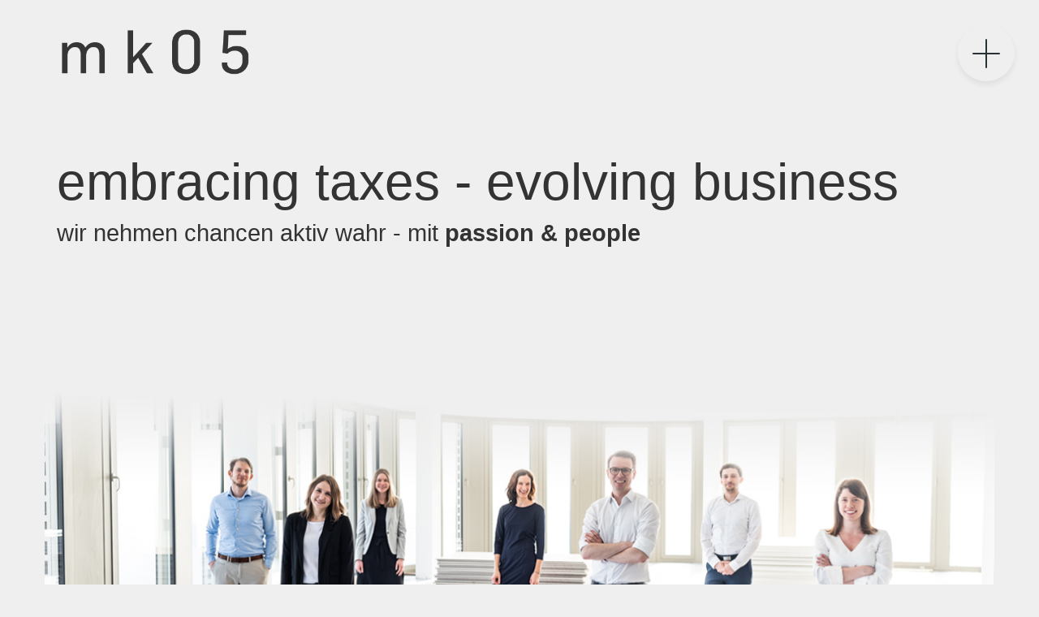

--- FILE ---
content_type: text/html
request_url: https://mk05.at/
body_size: 10355
content:
<!doctype html>
<html class="no-js" lang="de">

<head>
	<!-- Google tag (gtag.js) -->
	<script async src="https://www.googletagmanager.com/gtag/js?id=G-S57CEE465D"></script>
	<script>
	  window.dataLayer = window.dataLayer || [];
	  function gtag(){dataLayer.push(arguments);}
	  gtag('js', new Date());
	
	  gtag('config', 'G-S57CEE465D');
	</script>
	<meta charset="utf-8" />
	<!--
	Viel Spaß beim Stöbern!
    Webdesign by KONUS - Christoph Wörndle.
    -->
	<title>mk05 : Steuern gestalten - Business entwickeln</title>
	<meta name="description" content="Experten für Steuern, Forschungsprämie, m&a">

	<meta http-equiv="x-ua-compatible" content="ie=edge">
	<meta name="viewport" content="width=device-width, initial-scale=1.0">
	<meta name="keywords"
	  content="tax, taxes, steuerberatung, steuerberater, forschungsprämie, m&amp;a, merger, aquisitions">
	<meta name="author" content="chrisongster">
	<meta name="referrer" content="origin">
	<meta name="page-topic" content="Steuerberatung" />
	
	<meta property="og:type" content="article" />
	<meta property="og:locale" content="de_AT" />
	<meta property="og:type" content="website" />
	<meta property="og:title" content="mk05 : Steuern gestalten - Business entwickeln" />
	<meta property="og:description" content="tax | forschungsprämie | m&a" />
	<meta property="og:url" content="https://mk05.at/" />
	<meta property="og:site_name" content="mk05 : Steuern gestalten - Business entwickeln" />
	<meta property="og:image" content="logo/mk" />
	
	<link rel="stylesheet" href="css/app.css">
	<link rel="apple-touch-icon" sizes="180x180" href="favicon/apple-touch-icon.png">
	<link rel="icon" type="image/png" sizes="32x32" href="favicon/favicon-32x32.png">
	<link rel="icon" type="image/png" sizes="16x16" href="favicon/favicon-16x16.png">
	<link rel="manifest" href="favicon/site.webmanifest">
	<link rel="mask-icon" href="favicon/safari-pinned-tab.svg" color="#1d5261">
	<link rel="shortcut icon" href="favicon/favicon.ico">
	<meta name="apple-mobile-web-app-title" content="mk05">
	<meta name="application-name" content="mk05">
	<meta name="msapplication-TileColor" content="#ff6262">
	<meta name="msapplication-config" content="favicon/browserconfig.xml">
	<meta name="theme-color" content="#ff6262">
	
	<!-- Scripts -->
		<script src="js/app.js" defer></script>
	<!-- /Scripts -->
	
	<!-- Global site tag (gtag.js) - Google Analytics -->
	<link rel="canonical" href="https://mk05.at/" />

</head>

<body>
	    <div class="menu">
	        <button type="button" class="nav-toggle" aria-label="toggle menu"> <span aria-hidden="true"></span> </button>
	        <nav class="nav">
	            <ul data-smooth-scroll>
	                <li><a href="#head" class="mstart">start</a></li>
	                <li><a href="#brand" class="mfocus">focus</a></li>
	                <li><a href="#experience" class="mteam">people</a></li>
	                <li><a href="#testimonials" class="mclients">what our clients say</a></li>
	                <li><a href="#footer" class="mcontact">contact</a></li>
	            </ul>
	        </nav>
	    </div>
	<link href="https://webcache.datareporter.eu/c/ba1c834a-e561-4582-8c2e-42ea6707e18c/W2AhEbz3X73e/qBB/banner.css" rel="stylesheet">
		<script src="https://webcache.datareporter.eu/c/ba1c834a-e561-4582-8c2e-42ea6707e18c/W2AhEbz3X73e/qBB/banner.js"></script>
		<script>
		  window.cookieconsent.initialise(dr_cookiebanner_options);
		</script>
	<div class="page-wrapper">
		<section id="head" class="grid-container">
			<div class="grid-x grid-margin-x grid-padding-x">
				<div class="cell">
					<a href="#" target="_self" title="m k 0 5" aria-label="mk05" rel="home" class="mk-logo">
						<picture>
							<source srcset="logo/logo.webp" type="image/webp">
							<source srcset="logo/logo.png" type="image/png">
							<img src="logo/logo.png" alt="mk05 Logo">
						</picture>
					</a>
				</div>
				<div class="cell spin-cw">
					<h1>Embracing Taxes - Evolving Business</h1>
					<!-- <h1>Steuern gestalten - Business entwickeln</h1> -->
					<h2 class="subheader-tag">Wir nehmen Chancen aktiv wahr - mit <strong>passion &amp; people</strong>
					</h2>
				</div>
			</div>
		</section>


		<div class="grid-container">
			<div class="img-swap"><img src="img/header/header-swap-1.jpg" usemap="#mk" alt="mk team">
				<map name="mk">
					<area shape="rect" coords="188,156,286,442" href="#fzeitlinger" class="js-anchor-link basetooltip"
						alt="Florian Zeitlinger" title="Florian Zeitlinger">
					<area shape="rect" coords="285,177,377,499" href="#akassiel" class="js-anchor-link basetooltip"
						alt="Anja Kassiel" title="Anja Kassiel">
					<area shape="rect" coords="376,167,457,413" href="#yemsenhuber" class="js-anchor-link basetooltip"
						alt="Yvonne Emsenhuber" title="Yvonne Emsenhuber">
					<area shape="rect" coords="516,167,612,430" href="#brohm" class="js-anchor-link basetooltip"
						alt="Birgit Rohm" title="Birgit Rohm">
					<area shape="rect" coords="611,148,764,518" href="#mkern" class="js-anchor-link basetooltip"
						alt="Michael Kern" title="Michael Kern">
					<area shape="rect" coords="763,160,907,433" href="#mhuber" class="js-anchor-link basetooltip"
						alt="Michael Huber" title="Michael Huber">
					<area shape="rect" coords="906,179,1035,529" href="#akolar" class="js-anchor-link basetooltip"
						alt="Annemarie Kolar" title="Annemarie Kolar">
				</map>
			</div>
		</div>

		<div id="pillars" class="grid-container">
			<div class="grid-x grid-padding-x">
				<div class="cell small-12 medium-4 large-4 s-margin">
					<a href="#behappy" data-smooth-scroll>
						<div class="s1 s-padding corner-button">
							<span>
								<span class="h2 s-nummer">01</span>
								<span>tax</span>
								<span class="capital-L">Unternehmenssteuerrecht ist unsere Leidenschaft.</span>
								<span class="s-arrow text-center"><i class="fi-magnifying-glass size-24"></i></span>
							</span>
						</div>
					</a>
				</div>
				<div class="cell small-12 medium-4 large-4 s-margin">
					<a href="#behappy" data-smooth-scroll>
						<div class="s2 s-padding corner-button">
							<span>
								<span class=" h2 s-nummer">02</span>
								<span>forschungsprämie</span>
								<span class="capital-L">Wir unterstützen Start-Ups, KMUs und Konzerne aus den
									verschiedensten Branchen, die
									Forschungsprämie sowie Direktförderungen optimal zu nutzen.</span>
								<span class="s-arrow text-center"><i class="fi-magnifying-glass size-24"></i></span>
							</span>
						</div>
					</a>
				</div>
				<div class="cell small-12 medium-4 large-4 s-margin">
					<a href="#behappy" data-smooth-scroll>
						<div class="s3 s-padding corner-button">
							<span>
								<span class="h2 s-nummer">03</span>
								<span>m&amp;a</span>
								<span class="capital-L">Wir bringen Know-How, Branchenerfahrung und vor allem Engagement
									mit in die
									Transaktion.
								</span>
								<span class="s-arrow text-center"><i class="fi-magnifying-glass size-24"></i></span>
							</span>
						</div>
					</a>
				</div>
			</div>
		</div>

		<section id="brand">
			<div class="parallax-section brand-new">
				<div class="parallax-content grid-container">
					<div class="grid-x">
						<h2 class="cell large-12">focus</h2>
						<div class="cell focus-width text-justify capital-L">
							<p><strong>passion & people</strong> stehen bei uns im Vordergrund – Die Leidenschaft für
								die Sache, die
								fachliche Exzellenz sowie Kontinuität in der Betreuung sind essentiell für das Wohl
								unserer Klienten.</p>
							<p>Voraussetzung dafür ist ein Miteinander auf Augenhöhe, welches wir in unserer
								fokussierten Unternehmensstruktur optimal umsetzen können. Inhaltlich konzentrieren wir
								uns auf die Bereiche<br><strong>tax | forschungsprämie | m&amp;a</strong></p>
						</div>
						<div class="cell medium-10 large-12 text-right h3 cta-line">
							<a href="#footer" class="js-anchor-link">
								<h4>Ein Blick zu unseren Klienten<br><i class="fi-torsos-all size-60"></i></h4>
							</a>
						</div>
					</div>
				</div>
				<div class="parallax-image"></div>
			</div>
		</section>

		<section id="brandstory" class="brandstory">
			<div class="donauturm rellax" data-rellax-speed="0" data-rellax-percentage="0.5">
				<picture>
					<source srcset="img/buildings/group.webp" type="image/webp">
					<source srcset="img/buildings/group.jpg" type="image/jpg">
					<img src="img/buildings/group.jpg" alt="group">
				</picture>
			</div>
			<div class="brand-text rellax capital-L" data-rellax-speed="-1.5" data-rellax-percentage="1">
				<h2>Unsere Klienten wollen wachsen : wir mit ihnen</h2>
				<p class="text-justify">Unsere Expertise soll den Vorstellungen unserer Klienten dienen. Deshalb bieten
					wir hochspezialisierte Beratung in Sachen tax, forschungsprämie und m&a an. Wir sehen die
					Zusammenarbeit mit interessanten Personen und Unternehmen als eine Aufgabe, an der wir selbst
					wachsen können.</p>
				<p class="text-justify">Für außergewöhnliche Aufgaben haben wir außergewöhnliche Lösungen.</p>
				<div class="hide-for-large group-small-only">
					<picture>
						<source srcset="img/buildings/group.webp" type="image/webp">
						<source srcset="img/buildings/group.jpg" type="image/jpg">
						<img src="img/buildings/group.jpg" alt="group">
					</picture>
				</div>

				<div class="cta-line">
					<a href="#footer" class="js-anchor-link">
						<h4>Wir wollen Kontakt aufnehmen<br><i class="fi-comments size-48"></i></h4>
					</a>
				</div>
			</div>
		</section>

		<section id="experience" class="experience dunkel">
			<div class="grid-container">
				<div class="grid-x">
					<div class="cell">
						<h2>people</h2>
					</div>

					<!-- michael kern -->
					<div id="mkern" class="cell large-3 medium-4 small-12 person">
						<div class="card-user-container">
							<!--card's image-->
							<div class="card-user-avatar">
								<picture data-toggle="mkmodal">
									<source srcset="img/people/mkern-full.webp" type="image/webp">
									<source srcset="img/people/mkern-full.jpg" type="image/jpg">
									<img src="img/people/mkern-full.jpg" alt="michael kern">
								</picture>
								<!-- user modal -->
								<div class="user-modal">
									<button class="button" data-toggle="mkmodal">mk</button>
									<div class="reveal" id="mkmodal" data-reveal data-close-on-click="true"
										data-animation-in="fade-in" data-animation-out="fade-out">
										<p class="h2">Michael Kern</p>
										<p>tax | forschungsprämie | m&a</p>
										<hr>
										<p class="capital-L">„passion & people“ ist für mich kein Stehsatz. Es geht in
											unserem Beruf um
											Menschen und um die Leidenschaft dort zu unterstützen, wo wir Mehrwert
											schaffen können. Mit mk05 können wir diesem Anspruch gerecht werden.
											Effizient und beziehungsorientiert.</p>
										<p>Ich bin seit 2004 in der Steuerberatung tätig, seit 2009 Steuerberater und
											war von 2016 an Partner bei LeitnerLeitner, zuvor bei Big4-Unternehmen.</p>
										<hr>
										<a href="tel:00436648461237" target="_blank">+43 (0) 664 84 61 237</a><br>
										<a href="mailto:mkern@mk05.at" target="_blank">mkern@mk05.at</a>
										<button class="close-button" data-close aria-label="Close reveal" type="button">
											<span aria-hidden="true">&times;</span>
										</button>
									</div>
								</div>
							</div>
							<!-- user info name bio and location -->
							<div class="card-user-bio">
								<h4 class="hell">Michael Kern</h4>
								<p class="hell">„Kümmerer“ mit zwei Erfolgsfaktoren: passion &amp; people</p>
							</div>
							<!--card's socail icons-->
							<div class="card-user-social">
								<ul>
									<li data-tooltip class="top" title="+43 (0) 664 84 61 237"><a
											href="tel:00436648461237"><i class="fi-telephone size-24 hell"></i></a></li>
									<li data-tooltip class="top" title="mkern@mk05.at"><a href="mailto:mkern@mk05.at"
											target="_blank"><i class="fi-mail size-24 hell"></i></a></li>
									<li data-tooltip class="top" title="LinkedIn"><a
											href="https://at.linkedin.com/in/michael-kernmk05tax" target="_blank"><i
												class="fi-social-linkedin size-24 hell"></i></a></li>
									<li data-tooltip class="top" title="Facebook"><a
											href="https://www.facebook.com/michael.kern.16" target="_blank"><i
												class="fi-social-facebook size-24 hell"></i></a></li>
								</ul>
							</div>
						</div>
					</div>
					<!-- End michael kern -->

					<!-- birgit rohm -->
					<div id="brohm" class="cell large-3 medium-4 small-12 person">
						<div class="card-user-container">
							<!--card's image-->
							<div class="card-user-avatar">
								<picture data-toggle="brohmmodal">
									<source srcset="img/people/brohm.webp" type="image/webp">
									<source srcset="img/people/brohm.jpg" type="image/jpg">
									<img src="img/people/brohm.jpg" alt="birgit rohm">
								</picture>
								<!-- user modal -->
								<div class="user-modal">
									<button class="button" data-toggle="brohmmodal">br</button>
									<div class="reveal" id="brohmmodal" data-reveal data-close-on-click="true"
										data-animation-in="fade-in" data-animation-out="fade-out">
										<p class="h2">Dr Birgit Rohm</p>
										<p>tax | m&a</p>
										<hr>
										<p class="capital-L">Für viele nicht nachvollziehbar, aber ich mag Steuerrecht
											und gemeinsam mit
											unserem Team von mk05 kümmern wir uns gerne um Ihre steuerlichen Themen –
											verlässlich, kompetent und mit viel Engagement bei der Umsetzung.</p>
										<p class="capital-L">Ich bin seit 2010 in der Steuerberatung tätig, seit 2013
											Steuerberaterin und
											habe davor Internationale Betriebswirtschaft an der Universität Wien
											studiert. Mein steuerrechtliches Wissen habe ich zudem im Rahmen meines
											Doktoratsstudiums am Institut für Österreichisches und Internationales
											Steuerrecht an der WU Wien vertieft. </p>
										<hr>
										<a href="tel:00436642881652" target="_blank">+43 (0) 664 28 81 652</a><br>
										<a href="mailto:mbrohm@mk05.at" target="_blank">brohm@mk05.at</a>

										<button class="close-button" data-close aria-label="Close reveal" type="button">
											<span aria-hidden="true">&times;</span>
										</button>
									</div>
								</div>
							</div>
							<!-- user info name bio and location -->
							<div class="card-user-bio">
								<h4 class="hell">Birgit Rohm</h4>
								<p class="hell">Klare Lösungen für komplexe Themen</p>

							</div>
							<!--card's socail icons-->
							<div class="card-user-social">
								<ul>
									<li data-tooltip class="top" title="+43 (0) 664 28 81 652"><a
											href="tel:00436642881652"><i class="fi-telephone size-24 hell"></i></a></li>
									<li data-tooltip class="top" title="brohm@mk05.at"><a href="mailto:brohm@mk05.at"
											target="_blank"><i class="fi-mail size-24 hell"></i></a></li>
									<li data-tooltip class="top" title="LinkedIn"><a
											href="https://www.linkedin.com/in/birgit-rohm-0892a926/" target="_blank"><i
												class="fi-social-linkedin size-24 hell"></i></a></li>
								</ul>
							</div>
						</div>
					</div>
					<!-- End birgit rohm -->

					<!-- florian zeitlinger -->
					<div id="fzeitlinger" class="cell large-3 medium-4 small-12 person">
						<div class="card-user-container">
							<!--card's image-->
							<div class="card-user-avatar">
								<picture data-toggle="fzeitlingermodal">
									<source srcset="img/people/fzeitlinger.webp" type="image/webp">
									<source srcset="img/people/fzeitlinger.jpg" type="image/jpg">
									<img src="img/people/fzeitlinger.jpg" alt="florian zeitlinger">
								</picture>
								<!-- user modal -->
								<div class="user-modal">
									<button class="button" data-toggle="fzeitlingermodal">fz</button>
									<div class="reveal" id="fzeitlingermodal" data-reveal data-close-on-click="true"
										data-animation-in="fade-in" data-animation-out="fade-out">
										<p class="h2">Florian Zeitlinger LL.M.</p>
										<p>m&a | tax</p>
										<hr>
										<p class="capital-L">„Wir haben keine Produktkataloge – wir sind Berater!“ hat
											ein einprägsamer Mensch einmal zu mir gesagt. Und so ist es auch. Wir sind
											für unsere Klienten immer zur Stelle und haben ihre individuellen Wünsche,
											Ziele und Bedürfnisse im Fokus. Auf Augenhöhe. Hierfür ist Fachwissen,
											Flexibilität und Enthusiasmus nötig. Mit diesen Eigenschaften begleite ich
											unsere Klienten durch alle Lebensphasen.
										</p>
										<p class="capital-L">Ich bin seit 2010 in der Steuerberatung tätig, seit 2014
											Steuerberater und habe zuvor Wirtschaftsrecht studiert.</p>
										<hr>
										<a href="tel:00436642881792" target="_blank">+43 (0) 664 28 81 792</a><br>
										<a href="mailto:fzeitlinger@mk05.at" target="_blank">fzeitlinger@mk05.at</a>

										<button class="close-button" data-close aria-label="Close reveal" type="button">
											<span aria-hidden="true">&times;</span>
										</button>
									</div>
								</div>
							</div>
							<!-- user info name bio and location -->
							<div class="card-user-bio">
								<h4 class="hell">Florian Zeitlinger</h4>
								<p class="hell">Beratung auf Augenhöhe gepaart mit Enthusiasmus</p>

							</div>
							<!--card's socail icons-->
							<div class="card-user-social">
								<ul>
									<li data-tooltip class="top" title="+43 (0) 664 28 81 792"><a
											href="tel:00436642881792"><i class="fi-telephone size-24 hell"></i></a></li>
									<li data-tooltip class="top" title="fzeitlinger@mk05.at"><a
											href="mailto:fzeitlinger@mk05.at" target="_blank"><i
												class="fi-mail size-24 hell"></i></a></li>
									<li data-tooltip class="top" title="LinkedIn"><a
											href="https://www.linkedin.com/in/florian-zeitlinger-184290136/"
											target="_blank"><i class="fi-social-linkedin size-24 hell"></i></a></li>
								</ul>
							</div>
						</div>
					</div>
					<!-- florian zeitlinger -->

					<!-- annemarie kolar -->
					<div id="akolar" class="cell large-3 medium-4 small-12 person">
						<div class="card-user-container">
							<!--card's image-->
							<div class="card-user-avatar">
								<picture data-toggle="akolarmodal">
									<source srcset="img/people/akolar.webp" type="image/webp">
									<source srcset="img/people/akolar.jpg" type="image/jpg">
									<img src="img/people/akolar.jpg" alt="annemarie kolar">
								</picture>
								<!-- user modal -->
								<div class="user-modal">
									<button class="button" data-toggle="akolarmodal">ako</button>
									<div class="reveal" id="akolarmodal" data-reveal data-close-on-click="true"
										data-animation-in="fade-in" data-animation-out="fade-out">
										<p class="h2">Annemarie Kolar MSc (WU)</p>
										<p>tax | forschungsprämie</p>
										<hr>
										<p class="capital-L">Wir erarbeiten gemeinsam optimale Lösungen von
											Steuerrechts- und
											Bilanzierungsfragen individuell an die Bedürfnisse unserer Klienten
											angepasst – unbürokratisch und mit gegenseitiger Wertschätzung. Durch meine
											mehr als 2-jährige Tätigkeit als Tax Contractor in der Steuerabteilung eines
											börsennotierten US-Konzerns kann ich mich sehr gut in die Perspektive
											unserer Klienten versetzen und ihre Bedürfnisse und Anliegen verstehen.</p>
										<p class="capital-L">Ich bin seit 2015 in der Steuerberatung tätig, seit 2019
											Steuerberaterin und
											habe zuvor Steuern und Rechnungslegung an der Wirtschaftsuniversität Wien
											studiert.</p>
										<hr>
										<a href="tel:004367683970204" target="_blank">+43 (0) 676 8397 0204</a><br>
										<a href="mailto:akolar@mk05.at" target="_blank">akolar@mk05.at</a>

										<button class="close-button" data-close aria-label="Close reveal" type="button">
											<span aria-hidden="true">&times;</span>
										</button>
									</div>
								</div>
							</div>
							<!-- user info name bio and location -->
							<div class="card-user-bio">
								<h4 class="hell">Annemarie Kolar</h4>
								<p class="hell">Erarbeitung optimaler Lösungen – unbürokratisch und mit gegenseitiger
									Wertschätzung</p>

							</div>
							<!--card's socail icons-->
							<div class="card-user-social">
								<ul>
									<li data-tooltip class="top" title="+43 (0) 676 8397 0204"><a
											href="tel:004367683970204"><i class="fi-telephone size-24 hell"></i></a>
									</li>
									<li data-tooltip class="top" title="akolar@mk05.at"><a href="mailto:akolar@mk05.at"
											target="_blank"><i class="fi-mail size-24 hell"></i></a></li>
								</ul>
							</div>
						</div>
					</div>
					<!-- End annemarie kolar -->

					<!-- anja kassiel -->
					<div id="akassiel" class="cell large-3 medium-4 small-12 person">
						<div class="card-user-container">
							<!--card's image-->
							<div class="card-user-avatar">
								<picture data-toggle="akassielmodal">
									<source srcset="img/people/akassiel.webp" type="image/webp">
									<source srcset="img/people/akassiel.jpg" type="image/jpg">
									<img src="img/people/akassiel.jpg" alt="anja kassiel">
								</picture>
								<!-- user modal -->
								<div class="user-modal">
									<button class="button" data-toggle="akassielmodal">aka</button>
									<div class="reveal" id="akassielmodal" data-reveal data-close-on-click="true"
										data-animation-in="fade-in" data-animation-out="fade-out">
										<p class="h2">Anja Kassiel MSc</p>
										<p>forschungsprämie</p>
										<hr>
										<p class="capital-L">Aufgrund der vielfältigen Forschungsprojekte unserer
											Klienten beschäftige ich
											mich mit spannenden und innovativen Themenfeldern. Die Arbeit im Bereich der
											Forschungsprämie und der Direktförderungen ist abwechslungsreich und bringt
											unseren Klienten echten Mehrwert.</p>
										<p class="capital-L">Ich bin seit Anfang 2020 im Bereich der
											Forschungsförderungen tätig und habe
											zuvor Wirtschafts- und Sozialwissenschaften mit Schwerpunkt Sozioökonomie
											studiert.</p>
										<hr>
										<a href="tel:004367683970206" target="_blank">+43 (0) 676 8397 0206</a><br>
										<a href="mailto:akassiel@mk05.at" target="_blank">akassiel@mk05.at</a>

										<button class="close-button" data-close aria-label="Close reveal" type="button">
											<span aria-hidden="true">&times;</span>
										</button>
									</div>
								</div>
							</div>
							<!-- user info name bio and location -->
							<div class="card-user-bio">
								<h4 class="hell">Anja Kassiel</h4>
								<p class="hell">Die Vielfalt der Forschungsprojekte unserer Klienten bereitet mir Freude
								</p>

							</div>
							<!--card's socail icons-->
							<div class="card-user-social">
								<ul>
									<li data-tooltip class="top" title="+43 (0) 676 8397 0206"><a
											href="tel:004367683970206"><i class="fi-telephone size-24 hell"></i></a>
									</li>
									<li data-tooltip class="top" title="akassiel@mk05.at"><a
											href="mailto:akassiel@mk05.at" target="_blank"><i
												class="fi-mail size-24 hell"></i></a></li>
								</ul>
							</div>
						</div>
					</div>
					<!-- End anja kassiel -->

					<!-- michael huber -->
					<div id="mhuber" class="cell large-3 medium-4 small-12 person">
						<div class="card-user-container">
							<!--card's image-->
							<div class="card-user-avatar">
								<picture data-toggle="mhubermodal">
									<source srcset="img/people/mhuber.webp" type="image/webp">
									<source srcset="img/people/mhuber.jpg" type="image/jpg">
									<img src="img/people/mhuber.jpg" alt="michael huber">
								</picture>
								<!-- user modal -->
								<div class="user-modal">
									<button class="button" data-toggle="mhubermodal">mh</button>
									<div class="reveal" id="mhubermodal" data-reveal data-close-on-click="true"
										data-animation-in="fade-in" data-animation-out="fade-out">
										<p class="h2">Michael Huber M.A.</p>
										<p>forschungsprämie</p>
										<hr>
										<p class="capital-L">Von KMUs bis zu internationalen Konzernen mit eigenen
											Forschungszentren
											finden wir für jeden Klienten die optimale Lösung, von der Strukturierung
											der F&E-Abteilung, über die Projektumsetzung bis hin zur optimalen
											Dokumentation für Revisionen und Betriebsprüfungen. Ich durfte bereits über
											80 Unternehmen aus verschiedensten Branchen bei der Umsetzung ihrer Projekte
											begleiten und kann daher auf ein umfassendes Know-how zurückgreifen.</p>
										<p class="capital-L">Seit 2014 bin ich im Bereich der Förderberatung tätig und
											habe zuvor
											Financial Management & Controlling an der FH Wien der WKW studiert.</p>
										<hr>
										<a href="tel:004367683970205" target="_blank">+43 (0) 676 8397 0205</a><br>
										<a href="mailto:mhuber@mk05.at" target="_blank">mhuber@mk05.at</a>

										<button class="close-button" data-close aria-label="Close reveal" type="button">
											<span aria-hidden="true">&times;</span>
										</button>
									</div>
								</div>
							</div>
							<!-- user info name bio and location -->
							<div class="card-user-bio">
								<h4 class="hell">Michael Huber</h4>
								<p class="hell">Ich verbinde Technik mit Betriebswirtschaft</p>

							</div>
							<!--card's socail icons-->
							<div class="card-user-social">
								<ul>
									<li data-tooltip class="top" title="+43 (0) 676 8397 0205"><a
											href="tel:004367683970205"><i class="fi-telephone size-24 hell"></i></a>
									</li>
									<li data-tooltip class="top" title="mhuber@mk05.at"><a href="mailto:mhuber@mk05.at"
											target="_blank"><i class="fi-mail size-24 hell"></i></a></li>
									<li data-tooltip class="top" title="LinkedIn"><a
											href="https://at.linkedin.com/in/michael-huber-886b88171" target="_blank"><i
												class="fi-social-linkedin size-24 hell"></i></a></li>
								</ul>
							</div>
						</div>
					</div>
					<!-- End michael huber -->

					<!-- yvonne emsenhuber -->
					<div id="yemsenhuber" class="cell large-3 medium-4 small-12 person">
						<div class="card-user-container">
							<!--card's image-->
							<div class="card-user-avatar">
								<picture data-toggle="yemsenhubermodal">
									<source srcset="img/people/yemsenhuber.webp" type="image/webp">
									<source srcset="img/people/yemsenhuber.jpg" type="image/jpg">
									<img src="img/people/yemsenhuber.jpg" alt="yvonne emsenhuber">
								</picture>
								<!-- user modal -->
								<div class="user-modal">
									<button class="button" data-toggle="yemsenhubermodal">ye</button>
									<div class="reveal" id="yemsenhubermodal" data-reveal data-close-on-click="true"
										data-animation-in="fade-in" data-animation-out="fade-out">
										<p class="h2">Yvonne Emsenhuber BSc</p>
										<p>tax | m&a</p>
										<hr>
										<p class="capital-L">Die Arbeit in unserem dynamischen und kompetenten Team
											macht mir Freude. So
											leiste ich gerne vollen Einsatz für unsere Klienten und unterstütze sie bei
											der Optimierung und Abwicklung Ihrer steuerlichen Themenstellungen.</p>
										<p class="capital-L">Ich bin seit Anfang 2019 in der Steuerberatung tätig und
											studiere
											Wirtschafts- und Sozialwissenschaften mit Schwerpunkt Steuern und
											Rechnungslegung.</p>
										<hr>
										<a href="tel:004367683970207" target="_blank">+43 (0) 676 8397 0207</a><br>
										<a href="mailto:yemsenhuber@mk05.at" target="_blank">yemsenhuber@mk05.at</a>

										<button class="close-button" data-close aria-label="Close reveal" type="button">
											<span aria-hidden="true">&times;</span>
										</button>
									</div>
								</div>
							</div>
							<!-- user info name bio and location -->
							<div class="card-user-bio">
								<h4 class="hell">Yvonne Emsenhuber</h4>
								<p class="hell">Voller Einsatz für unsere Klienten</p>

							</div>
							<!--card's socail icons-->
							<div class="card-user-social">
								<ul>
									<li data-tooltip class="top" title="+43 (0) 676 8397 0207"><a
											href="tel:004367683970207"><i class="fi-telephone size-24 hell"></i></a>
									</li>
									<li data-tooltip class="top" title="yemsenhuber@mk05.at"><a
											href="mailto:yemsenhuber@mk05.at" target="_blank"><i
												class="fi-mail size-24 hell"></i></a></li>
								</ul>
							</div>
						</div>
					</div>
					<!-- End yvonne emsenhuber -->

					<!-- elke pfeiffer -->
					<div id="epfeiffer" class="cell large-3 medium-4 small-12 person">
						<div class="card-user-container">
							<!--card's image-->
							<div class="card-user-avatar">
								<picture data-toggle="epfeiffermodal">
									<source srcset="img/people/epfeiffer.webp" type="image/webp">
									<source srcset="img/people/epfeiffer.jpg" type="image/jpg">
									<img src="img/people/epfeiffer.jpg" alt="elke pfeiffer">
								</picture>
								<!-- user modal -->
								<div class="user-modal">
									<button class="button" data-toggle="epfeiffermodal">ep</button>
									<div class="reveal" id="epfeiffermodal" data-reveal data-close-on-click="true"
										data-animation-in="fade-in" data-animation-out="fade-out">
										<p class="h2">Elke Pfeiffer</p>
										<p>tax | forschungsprämie</p>
										<hr>
										<p class="capital-L">Es bereitet mir Freude Sie mit meinem Wissen und meiner
											Erfahrung beim Finden
											von Lösungen in allen steuerlichen Fragen zu unterstützen. Zusätzlich
											optimieren wir mit unserem Team den Prozess der Beantragung Ihrer
											Forschungsprämie.</p>
										<p class="capital-L">Ich bin seit 2013 in der Steuerberatung tätig und seit 2016
											Steuerberaterin.
											Zuvor war ich bei der Wirtschaftskammer im Bereich Steuerrecht sowie am
											Institut für Österreichisches und Internationales Steuerrecht an der WU Wien
											tätig und habe Wirtschaft & Recht an der WU Wien studiert.</p>
										<hr>
										<a href="tel:004367683970202" target="_blank">+43 (0) 676 8397 0202</a><br>
										<a href="mailto:epfeiffer@mk05.at" target="_blank">epfeiffer@mk05.at</a>

										<button class="close-button" data-close aria-label="Close reveal" type="button">
											<span aria-hidden="true">&times;</span>
										</button>
									</div>
								</div>
							</div>
							<!-- user info name bio and location -->
							<div class="card-user-bio">
								<h4 class="hell">Elke Pfeiffer</h4>
								<p class="hell">Engagierte und vertrauensvolle Zusammenarbeit mit Mehrwert</p>

							</div>
							<!--card's socail icons-->
							<div class="card-user-social">
								<ul>
									<li data-tooltip class="top" title="+43 (0) 676 8397 0202"><a
											href="tel:004367683970202"><i class="fi-telephone size-24 hell"></i></a>
									</li>
									<li data-tooltip class="top" title="epfeiffer@mk05.at"><a
											href="mailto:epfeiffer@mk05.at" target="_blank"><i
												class="fi-mail size-24 hell"></i></a></li>
									<li data-tooltip class="top" title="LinkedIn"><a
											href="https://www.linkedin.com/in/elke-pfeiffer-96226027/"
											target="_blank"><i class="fi-social-linkedin size-24 hell"></i></a></li>
								</ul>
							</div>
						</div>
					</div>
					<!-- End elke pfeiffer -->

				</div>
			</div>
		</section>

		<div class="dunkel">
			<div class="grid-container">
				<hr class="k-hr">
			</div>
		</div>

		<section id="testimonials" class="dunkel">
			<div class="grid-container">
				<div class="cell">
					<h2>what our clients say</h2>
				</div>

				<!-- slider code -->
				<div class="orbit testimonial-slider-container" role="region" aria-label="testimonial-slider"
					data-orbit>
					<ul class="orbit-container capital-L">
						<li class="orbit-previous"><span class="show-for-sr">Previous
								Slide</span>&#9664;&#xFE0E;</li>
						<li class="orbit-next"><span class="show-for-sr">Next Slide</span>&#9654;&#xFE0E;</li>

						<!--content slide Christopher Kahler-->
						<li class="is-active orbit-slide">
							<div class="testimonial-slide row">
								<div class="small-12 large-12 column">
									<div class="row align-middle testimonial-slide-content">
										<div class="small-12 medium-4 column hide-for-small-only profile-pic">
											<picture>
												<source srcset="img/testimonials/Christopher_Kahler.webp"
													type="image/webp">
												<source srcset="img/testimonials/Christopher_Kahler.jpg"
													type="image/jpg">
												<img src="img/testimonials/Christopher_Kahler.jpg"
													alt="Christopher Kahler">
											</picture>
										</div>
										<div class="small-12 medium-8 column testimonial-slide-text">
											<p class="testimonial-slide-quotation">In einem global tätigen Konzern wie
												Flex sind wir steuerlich sehr gut aufgestellt. Es ist dennoch wichtig
												einen kompetenten Diskussions- und Ansprechpartner wie mk05 zu haben.
												Top informiert und immer am Ball zu sein sowie eine verlässliche
												Unterstützung bei allen Compliance Angelegenheiten und eine rasche
												Verfügbarkeit sind für mich die entscheidenden Faktoren bei der Wahl des
												Beraters. Auch im Bereich der Forschungsförderung zählen wir seit Jahren
												höchst zufrieden auf die Expertise des Teams von mk05.</p>
											<div class="testimonial-slide-author-container">
												<div class="small-profile-pic show-for-small-only">
													<picture>
														<source srcset="img/testimonials/Christopher_Kahler.webp"
															type="image/webp">
														<source srcset="img/testimonials/Christopher_Kahler.jpg"
															type="image/jpg">
														<img src="img/testimonials/Christopher_Kahler.jpg"
															alt="Christopher Kahler">
													</picture>
												</div>
												<p class="testimonial-slide-author-info">Christopher Kahler<br><i
														class="subheader">Vice President Tax EMEA Flex</i></p>
											</div>
										</div>
									</div>
								</div>
							</div>
						</li>

						<!-- content slide Ernst Mayrhofer-->
						<li class="is-active orbit-slide">
							<div class="testimonial-slide row">
								<div class="small-12 large-12 column">
									<div class="row align-middle testimonial-slide-content">
										<div class="small-12 medium-4 column hide-for-small-only profile-pic">
											<picture>
												<source srcset="img/testimonials/Ernst_MAYRHOFER.webp"
													type="image/webp">
												<source srcset="img/testimonials/Ernst_MAYRHOFER.jpg" type="image/jpg">
												<img src="img/testimonials/Ernst_MAYRHOFER.jpg" alt="Ernst Mayrhofer">
											</picture>
										</div>
										<div class="small-12 medium-8 column testimonial-slide-text">
											<p class="testimonial-slide-quotation">Michael Kern begleitet uns mit seinem
												Team seit der Geburtsstunde von melecs vor über 10 Jahren. Das Team
												denkt über den Tellerrand, kommuniziert aktiv neue und aktuelle Themen,
												ist reaktionsschnell und arbeitet auf höchstem Niveau. Als F&E
												intensives Unternehmen schätzen wir die hohe Kompetenz und Erfahrung die
												mk05 im Bereich der Forschungsprämie mitbringt. Ich schätze die
												langjährige Zusammenarbeit sehr und fühle mich rundum gut aufgehoben.
											</p>
											<div class="testimonial-slide-author-container">
												<div class="small-profile-pic show-for-small-only">
													<picture>
														<source srcset="img/testimonials/Ernst_MAYRHOFER.webp"
															type="image/webp">
														<source srcset="img/testimonials/Ernst_MAYRHOFER.jpg"
															type="image/jpg">
														<img src="img/testimonials/Ernst_MAYRHOFER.jpg"
															alt="Ernst Mayrhofer">
													</picture>
												</div>
												<p class="testimonial-slide-author-info">Ernst Mayrhofer<br>
													<i class="subheader">Aufsichtsrat und Eigentümer Melecs</i></p>
											</div>
										</div>
									</div>
								</div>
							</div>
						</li>

						<!--content slide Eva Naux -->
						<li class="is-active orbit-slide">
							<div class="testimonial-slide row">
								<div class="small-12 large-12 column">
									<div class="row align-middle testimonial-slide-content">
										<div class="small-12 medium-4 column hide-for-small-only profile-pic">
											<picture>
												<source srcset="img/testimonials/Eva_Naux.webp" type="image/webp">
												<source srcset="img/testimonials/Eva_Naux.jpg" type="image/jpg">
												<img src="img/testimonials/Eva_Naux.jpg" alt="Eva Naux">
											</picture>
										</div>
										<div class="small-12 medium-8 column testimonial-slide-text">
											<p class="testimonial-slide-quotation">Steuerrecht ist oftmals harter Tobak.
												Nicht nur aufgrund der Komplexität, sondern regelmäßig, weil steuerliche
												Hürden wirtschaftlich Sinnvolles verkomplizieren. Mit mk05 verbinde ich
												Menschen, die wissen worauf es aus der Unternehmensperspektive ankommt.
												Lösungsorientierte Steuerberaterinnen und Steuerberater, die Ihren Job
												gerne machen.</p>
											<div class="testimonial-slide-author-container">
												<div class="small-profile-pic show-for-small-only">
													<picture>
														<source srcset="img/testimonials/Eva_Naux.webp"
															type="image/webp">
														<source srcset="img/testimonials/Eva_Naux.jpg" type="image/jpg">
														<img src="img/testimonials/Eva_Naux.jpg" alt="Eva Naux">
													</picture>
												</div>
												<p class="testimonial-slide-author-info">Eva Naux</p>
											</div>
										</div>
									</div>
								</div>
							</div>
						</li>

						<!--content slide Stephan Zoechling -->
						<li class="is-active orbit-slide">
							<div class="testimonial-slide row">
								<div class="small-12 large-12 column">
									<div class="row align-middle testimonial-slide-content">
										<div class="small-12 medium-4 column hide-for-small-only profile-pic">
											<picture>
												<source srcset="img/testimonials/Stephan_Zoechling.webp"
													type="image/webp">
												<source srcset="img/testimonials/Stephan_Zoechling.jpg"
													type="image/jpg">
												<img src="img/testimonials/Stephan_Zoechling.jpg"
													alt="Stephan Zöchling">
											</picture>
										</div>
										<div class="small-12 medium-8 column testimonial-slide-text">
											<p class="testimonial-slide-quotation">REMUS steht für Qualität,
												Performance, Innovation und Sound. Ein Berater muss unserer Gruppe
												ebenso mit einer qualitativen Performance zur Seite stehen und uns bei
												immer komplexer werdenden Steuer- und Strukturierungsfragen tatkräftig
												unterstützen. Bei mk05 habe ich immer einen Ansprechpartner, der uns zur
												Verfügung steht und die Zusammenhänge und Spezifika unserer Unternehmen
												kennt und berücksichtigt. Keine „off-the-shelf“-Beratung eben. Ich
												arbeite gerne mit Menschen, auf die ich mich verlassen kann. Bei REMUS
												stehen die Menschen im Zentrum, so ist es auch bei unseren Beratern.</p>
											<div class="testimonial-slide-author-container">
												<div class="small-profile-pic show-for-small-only">
													<picture>
														<source srcset="img/testimonials/Stephan_Zoechling.webp"
															type="image/webp">
														<source srcset="img/testimonials/Stephan_Zoechling.jpg"
															type="image/jpg">
														<img src="img/testimonials/Stephan_Zoechling.jpg"
															alt="Stephan Zöchling">
													</picture>
												</div>
												<p class="testimonial-slide-author-info">Stephan Zöchling<br><i
														class="subheader">CEO und Eigentümer Remus</i>
												</p>
											</div>
										</div>
									</div>
								</div>
							</div>
						</li>

					</ul>
				</div>
				<!-- slider close -->

				<!-- accordion testimonials-->
				<div class="accordion-testimonials">
					<ul class="accordion" data-accordion data-allow-all-closed="true">
						<li class="accordion-item" data-accordion-item>
							<!-- Accordion tab title -->
							<a href="#" class="accordion-title text-center">
							</a>

							<!-- Accordion tab content -->
							<div class="accordion-content capital-L" data-tab-content>

								<div class="grid-x grid-margin-x grid-margin-y">

									<!-- Accordion Christopher Kahler -->
									<div class="cell small-4 medium-3">
										<div class="bottom testimonials-more" data-tooltip
											title="In einem global tätigen Konzern wie Flex sind wir steuerlich sehr gut aufgestellt. Es ist dennoch wichtig einen kompetenten Diskussions- und Ansprechpartner wie mk05 zu haben. Top informiert und immer am Ball zu sein sowie eine verlässliche Unterstützung bei allen Compliance Angelegenheiten und eine rasche Verfügbarkeit sind für mich die entscheidenden Faktoren bei der Wahl des Beraters. Auch im Bereich der Forschungsförderung zählen wir seit Jahren höchst zufrieden auf die Expertise des Teams von mk05.">
											<picture>
												<source srcset="img/testimonials/Christopher_Kahler.webp"
													type="image/webp">
												<source srcset="img/testimonials/Christopher_Kahler.jpg"
													type="image/jpg">
												<img src="img/testimonials/Christopher_Kahler.jpg"
													alt="Christopher Kahler">
											</picture>
											<p class="testimonial-slide-author-info">Christopher Kahler<br>Vice
												President Tax EMEA Flex</p>
										</div>
									</div>

									<!-- Accordion Ernst Mayrhofer-->
									<div class="cell small-4 medium-3 accordion-more">
										<div class="bottom testimonials-more" data-tooltip title="Michael Kern begleitet uns mit seinem
										Team seit der Geburtsstunde von melecs vor über 10 Jahren. Das Team
										denkt über den Tellerrand, kommuniziert aktiv neue und aktuelle Themen,
										ist reaktionsschnell und arbeitet auf höchstem Niveau. Als F&E
										intensives Unternehmen schätzen wir die hohe Kompetenz und Erfahrung die
										mk05 im Bereich der Forschungsprämie mitbringt. Ich schätze die
										langjährige Zusammenarbeit sehr und fühle mich rundum gut aufgehoben.">
											<picture>
												<source srcset="img/testimonials/Ernst_MAYRHOFER.webp"
													type="image/webp">
												<source srcset="img/testimonials/Ernst_MAYRHOFER.jpg" type="image/jpg">
												<img src="img/testimonials/Ernst_MAYRHOFER.jpg" alt="Ernst Mayrhofer">
											</picture>
											<p class="testimonial-slide-author-info">Ernst Mayrhofer<br>Aufsichtsrat und Eigentümer Melecs</p>

										</div>
									</div>

									<!-- Accordion Eva Naux -->
									<div class="cell small-4 medium-3">
										<div class="bottom testimonials-more" data-tooltip
											title="Steuerrecht ist oftmals harter Tobak. Nicht nur aufgrund der Komplexität, sondern regelmäßig, weil steuerliche Hürden wirtschaftlich Sinnvolles verkomplizieren. Mit mk05 verbinde ich Menschen, die wissen worauf es aus der Unternehmensperspektive ankommt. Lösungsorientierte Steuerberaterinnen und Steuerberater, die Ihren Job gerne machen.">
											<picture>
												<source srcset="img/testimonials/Eva_Naux.webp" type="image/webp">
												<source srcset="img/testimonials/Eva_Naux.jpg" type="image/jpg">
												<img src="img/testimonials/Eva_Naux.jpg" alt="Eva Naux">
											</picture>
											<p class="testimonial-slide-author-info">Eva Naux</p>
										</div>
									</div>

									<!-- Accordion Stephan Zöchling -->
									<div class="cell small-4 medium-3">
										<div class="bottom testimonials-more" data-tooltip
											title="REMUS steht für Qualität, Performance, Innovation und Sound. Ein Berater muss unserer Gruppe ebenso mit einer qualitativen Performance zur Seite stehen und uns bei immer komplexer werdenden Steuer- und Strukturierungsfragen tatkräftig unterstützen. Bei mk05 habe ich immer einen Ansprechpartner, der uns zur Verfügung steht und die Zusammenhänge und Spezifika unserer Unternehmen kennt und berücksichtigt. Keine „off-the-shelf“-Beratung eben. Ich arbeite gerne mit Menschen, auf die ich mich verlassen kann. Bei REMUS stehen die Menschen im Zentrum, so ist es auch bei unseren Beratern.">
											<picture>
												<source srcset="img/testimonials/Stephan_Zoechling.webp"
													type="image/webp">
												<source srcset="img/testimonials/Stephan_Zoechling.jpg"
													type="image/jpg">
												<img src="img/testimonials/Stephan_Zoechling.jpg"
													alt="Stephan Zöchling">
											</picture>
											<p class="testimonial-slide-author-info">Stephan Zöchling<br>CEO und
												Eigentümer Remus</p>
										</div>
									</div>

								</div>

							</div>
						</li>
					</ul>
				</div>
				<!-- accordion testimonials close-->
			</div>
		</section>


		<section id="behappy" class="colorx behappy">
			<div class="grid-container">
				<h2>be happy</h2>
				<p>wir beantworten die wichtigsten Fragen</p>

				<ul class="accordion" data-accordion data-allow-all-closed="true">
					<li class="accordion-item" data-accordion-item>
						<!-- Accordion tab title -->
						<a href="#" class="accordion-title">Warum mk05</a>

						<div class="accordion-content capital-L" data-tab-content>
							<p>Wir bieten hochqualitative und engagierte Beratung in den Bereichen tax | m&a |
								forschungsprämie</p>
							<p>„passion and people“ ist unser Motto.</p>
							<p>Bei uns stehen daher
								Leidenschaft und unser gut eingespieltes Team im Vordergrund und das erlaubt uns Sie mit
								fachlicher Exzellenz sowie Kontinuität in der Betreuung optimal zu unterstützen.</p>
						</div>
					</li>

					<li id="tax" class="accordion-item" data-accordion-item>
						<!-- Accordion tab title -->
						<a href="#" class="accordion-title">tax</a>

						<div class="accordion-content capital-L" data-tab-content>
							<p>Unternehmenssteuerrecht ist unsere Leidenschaft.</p>
							<p>Mit unserer Expertise beraten wir
								Familienunternehmen und Konzerne umfassend bei allen steuerlichen und
								betriebswirtschaftlichen Themenstellungen. Wir behalten den Überblick und informieren
								Sie über relevante Änderungen und zukünftige Themen sowohl im nationalen als auch im
								internationalen Steuerrecht.</p>
							<p>Wir begleiten Sie bei neuen Projekten und
								Umstrukturierungen, immer auf der Suche nach der optimalen Lösung sowohl aus
								steuerlicher als auch aus unternehmerischer Sicht. Natürlich kümmern wir uns auch um
								Ihre Steuererklärung und begleiten Sie im Rahmen von Betriebsprüfungen sowie
								unterstützen bei der Erstellung Ihrer Verrechnungspreisdokumentation.</p>
						</div>
					</li>

					<li class="accordion-item" data-accordion-item>
						<!-- Accordion tab title -->
						<a href="#" class="accordion-title">forschungsprämie</a>

						<div class="accordion-content capital-L" data-tab-content>
							<p>Forschung und Entwicklung ist der Grundbaustein für Fortschritt und sichert die
								zukünftige Wettbewerbsfähigkeit einer Volkswirtschaft.</p>
							<p>Aus diesem Grund gibt es in
								Österreich umfangreiche Fördermöglichkeiten für F&E intensive Unternehmen.</p>
							<p>Wir unterstützen Start-Ups, KMUs und Konzerne aus den verschiedensten Branchen, die
								Forschungsprämie sowie Direktförderungen optimal zu nutzen und somit die
								Finanzierung Ihrer Zukunftsprojekte sicherzustellen.</p>
							<p>Konkret unterstützen wir Sie in
								Zusammenhang mit der Forschungsprämie bei der Identifizierung der förderfähigen Projekte
								und erarbeiten gemeinsam mit den technischen Projektleitern die Projektbeschreibungen.
								Ebenso unterstützen wir Ihre kaufmännische Unternehmensabteilung bei der Identifizierung
								der förderfähigen Aufwendungen und bei der Ermittlung der Bemessungsgrundlage. Unser
								Forschungsprämienteam zeichnet sich durch jahrelange praktische Erfahrung in dem Bereich
								aus. Als Steuerberater beraten und vertreten wir Sie auch aus verfahrensrechtlicher
								Sicht sowie im Falle von Beschwerden vor den zuständigen Gerichten.</p>
						</div>
					</li>

					<li class="accordion-item" data-accordion-item>
						<!-- Accordion tab title -->
						<a href="#" class="accordion-title">m&amp;a</a>

						<div class="accordion-content capital-L" data-tab-content>
							<p>Der Kauf oder Verkauf von Unternehmen und Unternehmensteilen stellt alle involvierten
								Parteien vor eine Vielzahl von Herausforderungen. Diese können gleichermaßen emotional
								wie technisch ausfallen.</p>
							<p>Passt die Chemie zwischen den Parteien, kann es oft sehr
								schnell gehen. Im weiteren Prozess ist rasche und kompetente Unterstützung notwendig.
								Die Erfahrung zeigt, dass aktives und konstruktives „Involvment“ auf Beraterseite ein
								absolutes Muss ist um gemeinsam ans Ziel zu kommen. Dafür setzen wir uns mit voller
								Kraft ein.</p>
							<p>Ob bereits ganz zu Projektbeginn, in der LOI- oder Due Diligence Phase oder
								im Rahmen der Post Merger Integration. Wir bringen Know-How, Branchenerfahrung und vor
								allem Engagement mit in die Transaktion. Neben Kauf- und Verkaufsprozessen sind wir
								spezialisiert auf Re- und Umstrukturierungen. Auch hier ist die teils hohe Komplexität
								unterschiedlicher Rechtsmaterien zu berücksichtigen und erfordert lösungsorientiertes
								Arbeiten. Wir schöpfen unsere Erfahrung aus einer Vielzahl an erfolgreich durchgeführten
								Projekten und garantieren eine aktive Begleitung.</p>
						</div>
					</li>

				</ul>

			</div>
		</section>

		<section id="footer">
			<div class="footer">
				<div class="grid-x">
					<div class="cell large-4">
						<picture class="logo-w">
							<source srcset="logo/logo-w.webp" type="image/webp">
							<source srcset="logo/logo-2.png" type="image/png">
							<img src="logo/logo-w.png" alt="mk05 Logo hell">
						</picture>
					</div>
				</div>
			</div>
		
			<div class="footer">
				<div class="grid-x grid-padding-x">
					<div class="cell large-4">
						<h2>steuerberatung</h2>
						<p>tax</p>
						<p>forschungsprämie</p>
						<p>m&amp;a</p>
					</div>
					<div class="cell large-4">
						<h2>standorte</h2>
						<a href="https://www.google.com/maps/dir//THE+ICON+VIENNA,+Gertrude-Fr%C3%B6hlich-Sandner-Stra%C3%9Fe+2,+1100+Wien/@48.1861754,16.375082,17z/data=!4m9!4m8!1m0!1m5!1m1!1s0x476da9d76eb621ad:0xc1ddee28670a84d6!2m2!1d16.377276!2d48.1861718!3e0"
								target="_blank"><i class="fi-marker size-24"></i> The Icon Vienna</a>
						<p>Wiedner Gürtel 13, Turm 24</p>
						<p>23. Stock</p>
						<p>1100 Wien</p>
						<hr>
						<a href="https://www.google.com/maps/dir//MP09,+Liebenauer+Tangente,+Graz/@47.0468244,15.4227492,13z/data=!4m9!4m8!1m0!1m5!1m1!1s0x476e4abfa73d4bcd:0x1578599e4d6f9ba2!2m2!1d15.4578544!2d47.0467713!3e0" target="_blank"><i class="fi-marker size-24"></i> MP09</a>
						<p>Liebenauer Tangente 4</p>
						<p>8041 Graz</p>
					</div>
					<div class="cell large-2">
						<h2>legal</h2>
						<a href="files/AAB_2018_de.pdf" target="_blank">agbs</a>
						<a href="imprint">impressum</a>
						<a href="privacy">datenschutz</a>
					</div>
					<div class="cell large-2">
						<a href="mailto:office@mk05.at" target="_blank" class="button expanded anfrage">
							<h4 class="capital-L">anfrage</h4>
						</a>
						<a href="tel:00436764502413" class="hollow button expanded secondary"><i
								class="fi-telephone size-30"></i></a>
					</div>
				</div>
			</div>
		
			<div class="dunkel">
				<div class="grid-container">
					<hr class="k-hr">
				</div>
			</div>
		
			<div class="belowfooter">
				<div class="grid-x align-justify">
					<div class="cell text-center medium-3">
						<p>mk05 - we love our clients.</p>
					</div>
					<div class="cell medium-5 text-center konus">
						<a href="https://konus.at" target="_blank">by KONUS</a>
					</div>
					<div class="cell medium-3">
							<div class="cell text-center">
								<p>follow us on
								<a href="https://www.linkedin.com/company/mk05/?viewAsMember=true" target="_blank"><i
										class="fi-social-linkedin size-16"></i></a></p>
							</div>
					</div>
				</div>
			</div>
		
		</section>
		<script src="js/rellax.js"></script>
				<script>
				    // Accepts any class name
				    var rellax = new Rellax('.rellax');
				</script>
		<!-- End page wrapper-->
	</div>
</body>

</html>